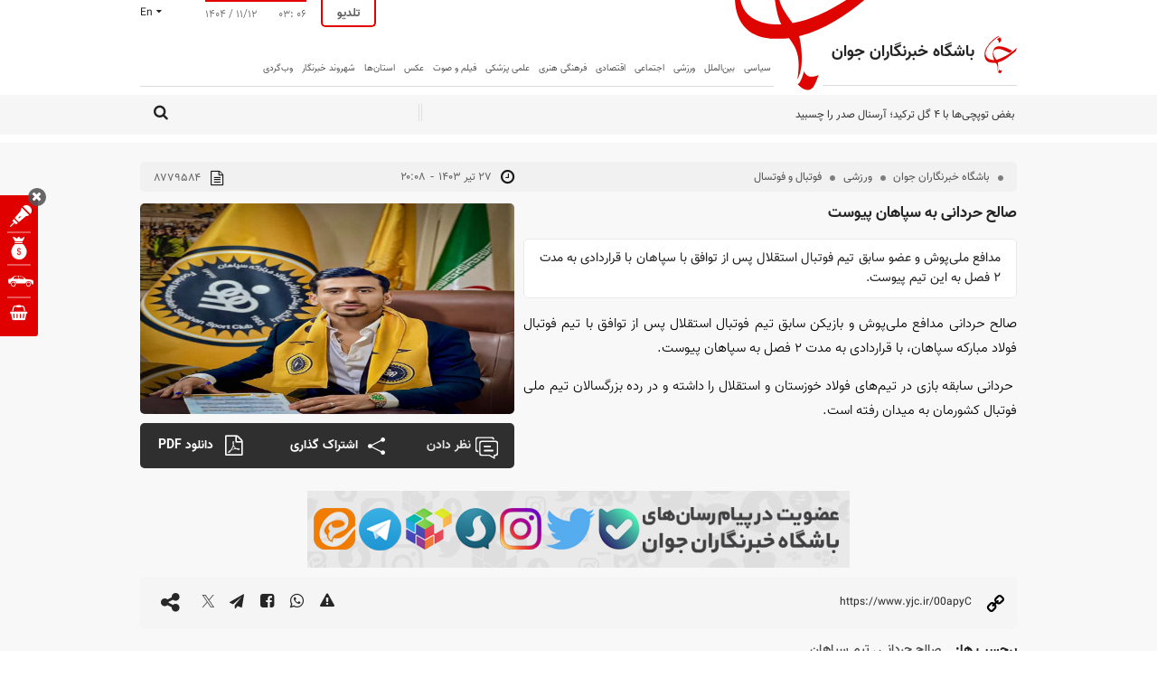

--- FILE ---
content_type: text/html; charset=utf-8
request_url: https://www.yjc.ir/fa/generate/userid
body_size: -22
content:
{"uid":"0ab7842a7e6716b7aqkix1ahevnqievf"}

--- FILE ---
content_type: text/html; charset=utf-8
request_url: https://www.yjc.ir/fa/generate/userid
body_size: -22
content:
{"uid":"af7344ad24908e48oa53w1whqlzvcupy"}